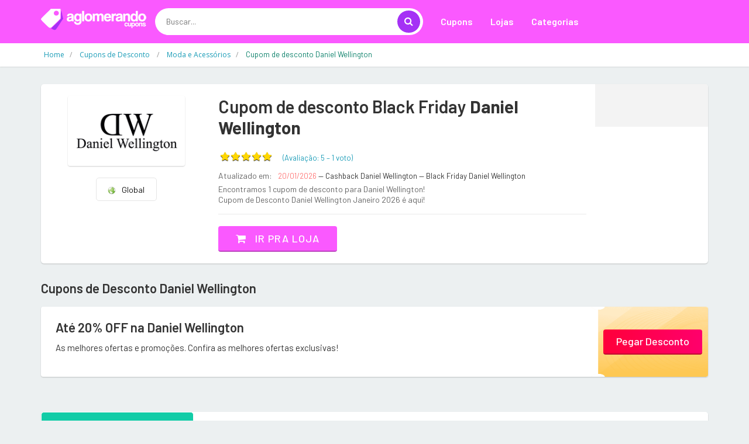

--- FILE ---
content_type: text/html; charset=utf-8
request_url: https://www.google.com/recaptcha/api2/aframe
body_size: 266
content:
<!DOCTYPE HTML><html><head><meta http-equiv="content-type" content="text/html; charset=UTF-8"></head><body><script nonce="epGwS74qSwFUZZqpcTtuaA">/** Anti-fraud and anti-abuse applications only. See google.com/recaptcha */ try{var clients={'sodar':'https://pagead2.googlesyndication.com/pagead/sodar?'};window.addEventListener("message",function(a){try{if(a.source===window.parent){var b=JSON.parse(a.data);var c=clients[b['id']];if(c){var d=document.createElement('img');d.src=c+b['params']+'&rc='+(localStorage.getItem("rc::a")?sessionStorage.getItem("rc::b"):"");window.document.body.appendChild(d);sessionStorage.setItem("rc::e",parseInt(sessionStorage.getItem("rc::e")||0)+1);localStorage.setItem("rc::h",'1768909933639');}}}catch(b){}});window.parent.postMessage("_grecaptcha_ready", "*");}catch(b){}</script></body></html>